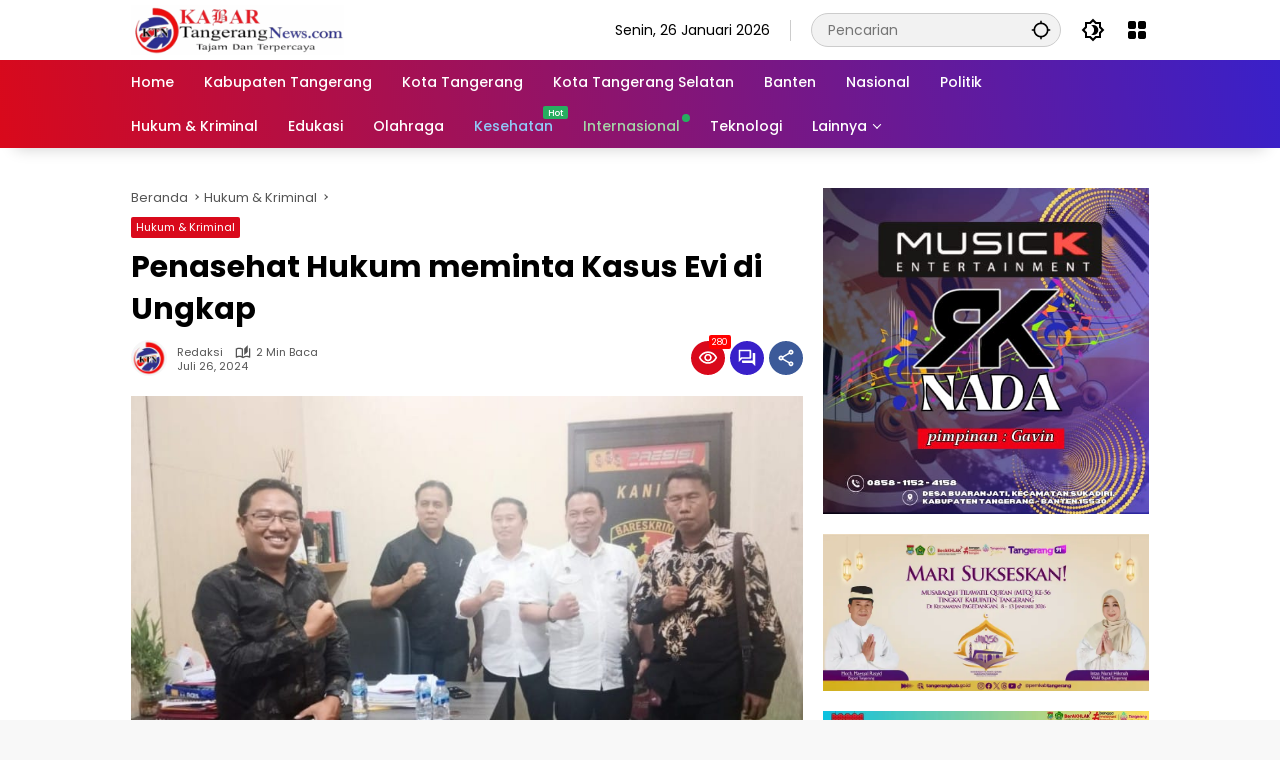

--- FILE ---
content_type: text/html; charset=utf-8
request_url: https://www.google.com/recaptcha/api2/aframe
body_size: 266
content:
<!DOCTYPE HTML><html><head><meta http-equiv="content-type" content="text/html; charset=UTF-8"></head><body><script nonce="e_wB3bLYDoSxwpukEbJa1g">/** Anti-fraud and anti-abuse applications only. See google.com/recaptcha */ try{var clients={'sodar':'https://pagead2.googlesyndication.com/pagead/sodar?'};window.addEventListener("message",function(a){try{if(a.source===window.parent){var b=JSON.parse(a.data);var c=clients[b['id']];if(c){var d=document.createElement('img');d.src=c+b['params']+'&rc='+(localStorage.getItem("rc::a")?sessionStorage.getItem("rc::b"):"");window.document.body.appendChild(d);sessionStorage.setItem("rc::e",parseInt(sessionStorage.getItem("rc::e")||0)+1);localStorage.setItem("rc::h",'1769467416968');}}}catch(b){}});window.parent.postMessage("_grecaptcha_ready", "*");}catch(b){}</script></body></html>